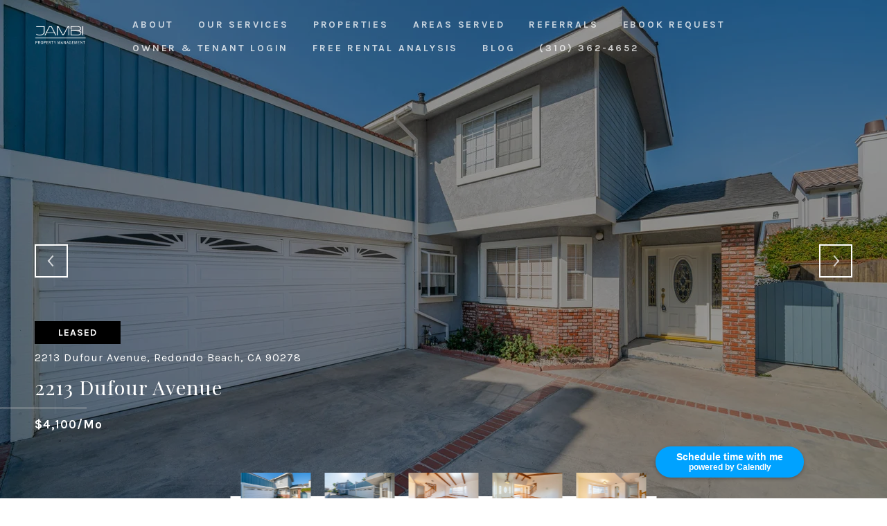

--- FILE ---
content_type: text/html; charset=utf-8
request_url: https://bss.luxurypresence.com/buttons/googleOneTap?companyId=fceb98cf-31f0-4678-92d9-40c0588a768c&websiteId=8d404730-2b88-4a91-8f05-badcfc7b8f24&pageId=7b410e3a-13a4-493d-b331-8e32ca04a7f1&sourceUrl=https%3A%2F%2Fjambipm.com%2Fproperties%2F2213-dufour-avenue&pageMeta=%7B%22sourceResource%22%3A%22properties%22%2C%22pageElementId%22%3A%22dff90829-1538-448f-af5e-81bae1abc21b%22%2C%22pageQueryVariables%22%3A%7B%22property%22%3A%7B%22id%22%3A%22dff90829-1538-448f-af5e-81bae1abc21b%22%7D%2C%22properties%22%3A%7B%22relatedNeighborhoodPropertyId%22%3A%22dff90829-1538-448f-af5e-81bae1abc21b%22%2C%22sort%22%3A%22salesPrice%22%7D%2C%22neighborhood%22%3A%7B%22id%22%3A%22ba94bd2b-ca1f-4024-9f17-b6efffc5a95e%22%7D%2C%22pressReleases%22%3A%7B%22propertyId%22%3A%22dff90829-1538-448f-af5e-81bae1abc21b%22%7D%7D%7D
body_size: 2851
content:
<style>
  html, body {margin: 0; padding: 0;}
</style>
<script src="https://accounts.google.com/gsi/client" async defer></script>
<script>
const parseURL = (url) => {
    const a = document.createElement('a');
    a.href = url;
    return a.origin;
}

const login = (token, provider, source)  => {
  const origin = (window.location != window.parent.location)
    ? parseURL(document.referrer)
    : window.location.origin;  
  const xhr = new XMLHttpRequest();
  xhr.responseType = 'json';
  xhr.onreadystatechange = function() {
    if (xhr.readyState === 4) {
      const response = xhr.response;
      const msg = {
        event: response.status,
        provider: provider,
        source: source,
        token: token
      }
      window.parent.postMessage(msg, origin);
    }
  }
  xhr.withCredentials = true;
  xhr.open('POST', `${origin}/api/v1/auth/login`, true);
  xhr.setRequestHeader("Content-Type", "application/json;charset=UTF-8");
  xhr.send(JSON.stringify({
    token,
    provider,
    source,
    websiteId: '8d404730-2b88-4a91-8f05-badcfc7b8f24',
    companyId: 'fceb98cf-31f0-4678-92d9-40c0588a768c',
    pageId: '7b410e3a-13a4-493d-b331-8e32ca04a7f1',
    sourceUrl: 'https://jambipm.com/properties/2213-dufour-avenue',
    pageMeta: '{"sourceResource":"properties","pageElementId":"dff90829-1538-448f-af5e-81bae1abc21b","pageQueryVariables":{"property":{"id":"dff90829-1538-448f-af5e-81bae1abc21b"},"properties":{"relatedNeighborhoodPropertyId":"dff90829-1538-448f-af5e-81bae1abc21b","sort":"salesPrice"},"neighborhood":{"id":"ba94bd2b-ca1f-4024-9f17-b6efffc5a95e"},"pressReleases":{"propertyId":"dff90829-1538-448f-af5e-81bae1abc21b"}}}',
    utm: '',
    referrer: ''
  }));
}

function getExpirationCookie(expiresInMiliseconds) {
  const tomorrow  = new Date(Date.now() + expiresInMiliseconds); // The Date object returns today's timestamp
  return `jambipm.com-SID=true; expires=${tomorrow.toUTCString()}; path=/; Secure; SameSite=None`;
}

function handleCredentialResponse(response) {
  document.cookie = getExpirationCookie(24 * 60 * 60 * 1000); // 1 day
  login(response.credential, 'GOOGLE', 'GOOGLE_SIGN_ON');
}

function handleClose() {
  const msg = {
    event: 'cancel',
    provider: 'GOOGLE',
    source: 'GOOGLE_SIGN_ON'
  }
  const origin = (window.location != window.parent.location)
    ? parseURL(document.referrer)
    : window.location.origin;
  window.parent.postMessage(msg, origin);
  document.cookie = getExpirationCookie(2 * 60 * 60 * 1000); // 2 hours
}

</script>
<div id="g_id_onload"
  data-client_id="673515100752-7s6f6j0qab4skl22cjpp7eirb2rjmfcg.apps.googleusercontent.com"
  data-callback="handleCredentialResponse"
  data-intermediate_iframe_close_callback="handleClose"
  data-state_cookie_domain = "jambipm.com"
  data-allowed_parent_origin="https://jambipm.com"
  data-skip_prompt_cookie="jambipm.com-SID"
  data-cancel_on_tap_outside="false"
></div>